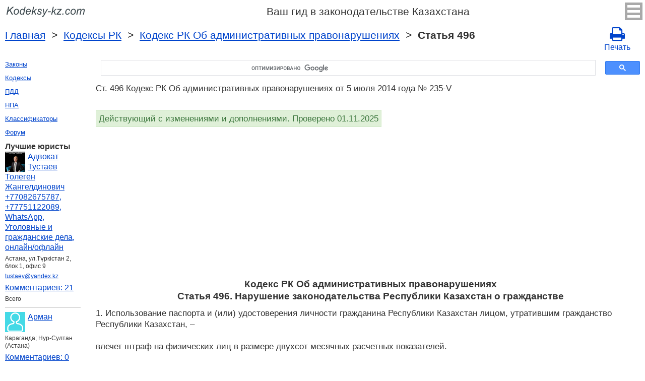

--- FILE ---
content_type: text/html; charset=UTF-8
request_url: https://kodeksy-kz.com/ka/ob_administrativnyh_pravonarusheniyah/496.htm
body_size: 7780
content:
<!DOCTYPE html>
<html xmlns="http://www.w3.org/1999/xhtml">
<head>
  <title>Ст. 496 Кодекс РК Об административных правонарушениях Нарушение законодательства Республики Казахстан о гражданстве от 5 июля 2014 года № 235-V Кодекс РК Об административных правонарушениях Статья 496 Комментарий - Законодательство Ресупблики Кахастан 2025 год</title>
<meta http-equiv="Content-Type" content="text/html; charset=UTF-8" />
<meta name="keywords" content="Ст. 496 Кодекс РК Об административных правонарушениях Кодекс РК Об административных правонарушениях Статья 496 от 5 июля 2014 года № 235-V" />
<meta name="description" content="Ст. 496 Кодекс РК Об административных правонарушениях Нарушение законодательства Республики Казахстан о гражданстве от 5 июля 2014 года № 235-V Кодекс РК Об административных правонарушениях Статья 496 1. Использование паспорта и (или) удостоверения личности гражданина Республики Казахстан лицом, утра" />

<meta name="viewport" content="width=device-width, initial-scale=1.0">

<link href="https://cdn.quilljs.com/1.3.6/quill.snow.css" rel="stylesheet" media="print" onload="this.media='all'">
<link rel="stylesheet" href="/css/style.css?v=1.4" type="text/css" />
<link rel="stylesheet" href="/css/ru.css" type="text/css" />
<link rel="stylesheet" href="/css/site_custom.css" type="text/css" />

<link rel="stylesheet" href="/css/font-awesome/css/font-awesome.min.css" type="text/css" />

<link rel="stylesheet" media="print" href="/css/print.css"  type="text/css">

<link rel="shortcut icon" href="/icon.ico" type="image/x-icon" />
<link rel="amphtml" href="https://kodeksy-kz.com/amp/ka/ob_administrativnyh_pravonarusheniyah/496.htm">

<link rel="dns-prefetch" href="https://www.googletagmanager.com/">
<link rel="dns-prefetch" href="https://www.gstatic.com/">
<link rel="dns-prefetch" href="https://cse.google.com/">
<link rel="dns-prefetch" href="https://connect.facebook.net/">
<link rel="dns-prefetch" href="https://pagead2.googlesyndication.com/">
<link rel="dns-prefetch" href="https://googleads.g.doubleclick.net/">
<link rel="dns-prefetch" href="https://www.google-analytics.com/">
<link rel="dns-prefetch" href="https://www.google.com/">
<link rel="dns-prefetch" href="https://partner.googleadservices.com/">
<link rel="dns-prefetch" href="https://adservice.google.com/">
<link rel="dns-prefetch" href="https://clients1.google.com/">
<link rel="dns-prefetch" href="https://stats.g.doubleclick.net/">
<link rel="dns-prefetch" href="https://fonts.gstatic.com/">
<link rel="dns-prefetch" href="https://www.facebook.com/">
<link rel="dns-prefetch" href="https://tpc.googlesyndication.com/">
<link rel="dns-prefetch" href="https://ajax.googleapis.com/">
<link rel="dns-prefetch" href="https://static.xx.fbcdn.net/">

<script type="text/javascript" src="https://code.jquery.com/jquery-3.2.1.min.js" async></script>
<script src="https://cdn.quilljs.com/1.3.6/quill.js" async></script>
<script src="https://www.google.com/recaptcha/api.js" async defer></script>
<script type="text/javascript" src="/js/lang/ru.js" async></script>
<script type="text/javascript" src="/js/config.js?v=1.1" async></script>
<script type="text/javascript" src="/js/common.js" async defer></script>
<script type="text/javascript" src="/js/polylog.js?v=1.2" async defer></script>

<meta property="fb:admins" content="100000942586356"/>
<meta property="fb:app_id" content="1190883154378749"/>	
<meta property="og:url" content="https://kodeksy-kz.com/ka/ob_administrativnyh_pravonarusheniyah/496.htm" />
<meta property="og:type" content="website" />
<meta property="og:title" content="Кодекс РК Об административных правонарушениях Статья 496. Нарушение законодательства Республики Казахстан о гражданстве" />
<meta property="og:description" content="1. Использование паспорта и (или) удостоверения личности гражданина Республики Казахстан лицом, утратившим гражданство Республики Казахстан, –&nbsp;   влечет штраф на физических лиц в размере двухсот месячных расчетных показателей.&nbsp;   2. Несообщение или сообщение в превышающий установленный зак" />
<meta property="og:image" content="https://kodeksy-kz.com/images/og_img.jpg" />
<meta property="og:locale" content="ru_RU" />


<!-- Google Tag Manager -->
<script>(function(w,d,s,l,i){w[l]=w[l]||[];w[l].push({'gtm.start':
new Date().getTime(),event:'gtm.js'});var f=d.getElementsByTagName(s)[0],
j=d.createElement(s),dl=l!='dataLayer'?'&l='+l:'';j.async=true;j.src=
'https://www.googletagmanager.com/gtm.js?id='+i+dl;f.parentNode.insertBefore(j,f);
})(window,document,'script','dataLayer','GTM-PH87KTP');</script>
<!-- End Google Tag Manager -->


<script async src="//pagead2.googlesyndication.com/pagead/js/adsbygoogle.js"></script>
<script>
  (adsbygoogle = window.adsbygoogle || []).push({
    google_ad_client: "ca-pub-2167603807251059",
    enable_page_level_ads: true
  });
</script>

</head>


<body itemscope="" itemtype="http://schema.org/WebPage">
<!-- Google Tag Manager (noscript) -->
<noscript><iframe src="https://www.googletagmanager.com/ns.html?id=GTM-PH87KTP" height="0" width="0" style="display:none;visibility:hidden"></iframe></noscript>
<!-- End Google Tag Manager (noscript) -->

<div class="wrapper">
			<input type="checkbox" id="hmt" class="hidden-menu-ticker"> 
<label class="btn-menu" for="hmt">
  <span class="first"></span>
  <span class="second"></span>
  <span class="third"></span>
</label>
 <ul class="hidden-menu">
    <li><a title="Русская версия" href="/ob_administrativnyh_pravonarusheniyah/496.htm">Казахский</a></li>
  <li><b>Руский</b></li>
    <li><hr /></li>
    <li><a href="/login.htm">Вход</a></li>
  <li><a href="/register.htm">Регистрация</a></li>
  </ul>

	<header class="header">
       <a class="logo" href="/ka/index.htm"></a>    
       <div id="guide_kz"><p>Ваш гид в законодательстве Казахстана</p></div>
	</header><!-- .header-->
      <div class="clr"></div>
<div id="br_pr"> 		
  <div class="breadcrumbs">
       <a class="nava" href="/ka/index.htm" title="">Главная</a>
        &nbsp;&gt;&nbsp;
     <a class="nava" href="/ka/kodeksy.htm" title="">Кодексы РК</a>
        &nbsp;&gt;&nbsp;
     <a class="nava" href="/ka/ob_administrativnyh_pravonarusheniyah.htm" title="Кодекс РК Об административных правонарушениях (Кодекс РК Об административных правонарушениях)">Кодекс РК Об административных правонарушениях</a>
        &nbsp;&gt;&nbsp;
   <strong>Статья 496</strong>
      </div>
  
                   <div id="go_back">
         <a class="nava" href="/ka/ob_administrativnyh_pravonarusheniyah.htm"><span><</span> Кодекс РК Об административных правонарушениях</a>           
         </div>		<a class="icon-print" href = "/print/ka/ob_administrativnyh_pravonarusheniyah/496.htm" target="_blank"><span class="fa fa-print fa-2x" aria-hidden="true"></span><br> Печать</a></div>         
<div class="middle"> 

		<div class="container">
			<main class="content">
    <div class="null_13">
</div><div id="ctrlcopy">
</div>       


<div id="goser">
<script>
  (function() {
    var cx = 'partner-pub-2167603807251059:6163791295';
    var gcse = document.createElement('script');
    gcse.type = 'text/javascript';
    gcse.async = true;
    gcse.src = 'https://cse.google.com/cse.js?cx=' + cx;
    var s = document.getElementsByTagName('script')[0];
    s.parentNode.insertBefore(gcse, s);
  })();
</script>
<gcse:searchbox-only></gcse:searchbox-only>
</div>

       <div class="addnav">
       <p>Ст. 496 Кодекс РК Об административных правонарушениях от 5 июля 2014 года № 235-V  </p> <br>

	 	 <div id="law_status">
     	   <div id="law_valid">Действующий с изменениями и дополнениями. Проверено 01.11.2025</div>
	      </div>
	   </div>
            <div id="squareAds">

<script async src="https://pagead2.googlesyndication.com/pagead/js/adsbygoogle.js"></script>
<!-- top -->
<ins class="adsbygoogle"
     style="display:block; min-height:280px"
     data-ad-client="ca-pub-2167603807251059"
     data-ad-slot="1415692673"
     data-ad-format="auto"
     data-full-width-responsive="true"></ins>
<script>
     (adsbygoogle = window.adsbygoogle || []).push({});
</script>

</div>
				<div id="statya">
 				 <h1>Кодекс РК Об административных правонарушениях<br />Статья 496. Нарушение законодательства Республики Казахстан о гражданстве</h1>
           1. Использование паспорта и (или) удостоверения личности гражданина Республики Казахстан лицом, утратившим гражданство Республики Казахстан, –&nbsp; <br> <br/> влечет штраф на физических лиц в размере двухсот месячных расчетных показателей.&nbsp; <br> <br/> 2. Несообщение или сообщение в превышающий установленный законодательством Республики Казахстан срок факта приобретения иностранного гражданства –&nbsp; <br> <br/> влечет штраф в размере ста месячных расчетных показателей либо административное выдворение за пределы Республики Казахстан.&nbsp; <br> <br/> 3. Деяния, предусмотренные частями первой и второй настоящей статьи, совершенные лицами, состоящими на государственной службе, а также лицами, осуществляющими функции представителя власти либо выполняющими организационно-распорядительные или административно-хозяйственные функции в государственных органах, а также в субъектах квазигосударственного сектора, –&nbsp; <br> <br/> влекут штраф в размере трехсот месячных расчетных показателей с административным выдворением за пределы Республики Казахстан.&nbsp; <br> <br/> Сноска. Статья 496 с изменениями, внесенными законами РК от 29.12.2014 № 272-V (вводится в действие 01.01.2015); от 22.12.2016 № 28-VІ (вводится в действие по истечении десяти календарных дней после дня его первого официального опубликования); от 10.01.2025 № 155-VIII (вводится в действие по истечении шестидесяти календарных дней после дня его первого официального опубликования).
        </div>   <!-- statya -->
                    <div class="ads">

<script async src="https://pagead2.googlesyndication.com/pagead/js/adsbygoogle.js"></script>
<!-- bottom -->
<ins class="adsbygoogle"
     style="display:block"
     data-ad-client="ca-pub-2167603807251059"
     data-ad-slot="1464295148"
     data-ad-format="auto"
     data-full-width-responsive="true"></ins>
<script>
     (adsbygoogle = window.adsbygoogle || []).push({});
</script>

</div>
        
    <div class="breadstat">
Статья
<a class="nava" href="/ka/ob_administrativnyh_pravonarusheniyah/1.htm">1</a><span> </span>...<a class="nava" href="/ka/ob_administrativnyh_pravonarusheniyah/494.htm">494</a><span> </span><a class="nava" href="/ka/ob_administrativnyh_pravonarusheniyah/495.htm">495</a><span> </span><b>496</b><span> </span><a class="nava" href="/ka/ob_administrativnyh_pravonarusheniyah/497.htm">497</a><span> </span><a class="nava" href="/ka/ob_administrativnyh_pravonarusheniyah/498.htm">498</a><span> </span>...<a class="nava" href="/ka/ob_administrativnyh_pravonarusheniyah/920.htm">920</a><span> </span><br /><br />
<form action="" method="post">
      Перейти к статье <input name="article_search" value=""/><br />
      <input type="submit" value="Перейти" />
<input type="hidden" name="id" value="2575" />
</form>      
          </div>
        
<div class="clr"></div>
<div id="BestLawyers">
<p><b>Лучшие юристы</b></p>
   <a class="best_user_link" href="/user/2054.htm">
      <img class="best_user_pic" src="/images/photos/min/2054.jpeg" />
      Адвокат Тустаев Толеген Жангелдинович +77082675787, +77751122089, WhatsApp, Уголовные и гражданские дела, онлайн/офлайн
   </a>
   <div class="best_user_info">Астана, ул.Түркістан 2, блок 1, офис 9</div>   <div class="best_user_info"><a href="/cdn-cgi/l/email-protection#a1d5d4d2d5c0c4d7e1d8c0cfc5c4d98fcadb"><span class="__cf_email__" data-cfemail="daaeafa9aebbbfac9aa3bbb4bebfa2f4b1a0">[email&#160;protected]</span></a></div>         <div class="best_user_comments_count"><a href="/user/2054.htm#plg_user_comment_header">Комментариев: 21</a></div>
   <div class="best_user_info">Всего</div>
   <hr />
   <a class="best_user_link" href="/user/21.htm">
      <img class="best_user_pic" src="/images/photos/min/guest.png" />
      Арман
   </a>
   <div class="best_user_info">Караганда; Нур-Султан (Астана)</div>            <div class="best_user_comments_count"><a href="/user/21.htm#plg_user_comment_header">Комментариев: 0</a></div>
   <div class="best_user_info">Всего</div>
   <hr />
   <a class="best_user_link" href="/user/2314.htm">
      <img class="best_user_pic" src="/images/photos/min/guest.png" />
      Александр
   </a>
               <div class="best_user_comments_count"><a href="/user/2314.htm#plg_user_comment_header">Комментариев: 0</a></div>
   <div class="best_user_info">Всего</div>
   <hr />
   <a class="best_user_link" href="/user/2360.htm">
      <img class="best_user_pic" src="/images/photos/min/2360.jpeg" />
      michaelbates
   </a>
   <div class="best_user_info">London</div>            <div class="best_user_comments_count"><a href="/user/2360.htm#plg_user_comment_header">Комментариев: 0</a></div>
   <div class="best_user_info">Всего</div>
   <hr />
   <a class="best_user_link" href="/user/1872.htm">
      <img class="best_user_pic" src="/images/photos/min/guest.png" />
      Erik
   </a>
               <div class="best_user_comments_count"><a href="/user/1872.htm#plg_user_comment_header">Комментариев: 0</a></div>
   <div class="best_user_info">Всего</div>
   <hr />
<p><a href="/jurists.htm">Все юристы</a><p></div>
<a id="plg_new_comment_anchor"></a>
<div class="plg_comment_adder hidden" id="plg_new_comment_container">
<b>Добавить комментарий</b><br>
<div class="plg_err_msg hidden" id="plg_add_comment_err">Комментарий должен быть не менее 10ти символов</div>
<div id="plg_new_comment" name="plg_new_comment"></div>
<button type="button" id="plg_add_comment" class="button ctrl_entr_evt" name="plg_add_comment">Добавить</button>
</div>
<div class="plg_comment_list">
<div id="no_js_cmt_title">Коментарии пользователей</div>
<div class="plg_comment">
    <div class="plg_user_img">
        <a href="/users.htm">
        <img src="/images/photos/min/guest.png"> 
              </a>
    </div>
    <div class="plg_user_comment" id="comment_3710">
    <div class="plg_user_info_cmt_row">
        <a class="plg_user_name" href="/users.htm">
            <b>Гость</b>
        </a>
        <div class="plg_comment_date">21.10.22&nbsp16:58:32</div>
    </div>
        <div class="plg_err_msg hidden" id="plg_add_comment_err">Комментарий должен быть не менее 10ти символов</div>
    <input type="checkbox" id="cmt_less_more_chb_3710" class="plg_less_more_chb">
    <div class="plg_comment_text" id="comment_text_3710"><p>Здравствуйте, подскажите пожалуйста как мне быть, я 2022. 10. 18. получила гражданство РК и что бы мне отказаться от республики Киргизии я должна заплатить 500 долларов, для того чтобы мне сдать киргизские паспорта, у меня нет таких денег, я оралманка,беженка, и по национальности казашка, тут какой без предел, кто такие цены поставил</p></div>
    <label class="plg_show_less_label" for="cmt_less_more_chb_3710">Скрыть</label>
    <label class="plg_show_more_label" for="cmt_less_more_chb_3710">Читать далее</label>
                    <div class="plg_rating" id="rating_6747">
        <a class="uprate unavailable ">
            <span class="fa fa-arrow-up"></span>
        </a>
        <span class="total_uprates">0</span>    &nbsp;
        <a class="downrate unavailable ">
            <span class="fa fa-arrow-down"></span>
        </a>
        <span class="total_downrates">0</span>
        <div class="full_rate"><div class="rate_part"  style="width: 100%"></div></div>
    </div>
    <div>
    <hr/>
    </div>
    </div>
</div></div>
<div class="plg_recent_comment_list">
<p><a href="/recent_comments.htm">Последние комментарии</a></p>
</div>
<div id="plg_popup_background" class="hidden"> 
<div id="plg_login" class="plg_popup_container hidden">
  <a class="plg_close_popup">X</a><br>
  <div class="popup_log_reg">Войти</div>
  <div id="plg_popup_login_cntr">
    <div id="incorrect_login" class="plg_err_msg hidden">Неправильный email или пароль</div>
    <div id="login_captcha_not_passed" class="plg_err_msg hidden">Капча не пройдена</div>
    <div class="info_str"> 
      <span class="info_lable">Email: </span>
      <input type="email" name="email" id="login_nick" class="required">
    </div>
    <div class="info_str"> 
      <span class="info_lable">Пароль:</span>
      <input type="password" name="password" id="password" class="required">
    </div>
    <div class="forgot_new">Забыли пароль?<br>
      <a id="popup_generate_new_password_link">Получить новый пароль</a>
    </div>
    
    <button class="button" type="button" id="plg_login_btn" name="plg_login_btn">Вход</button><br>
    <div class="fb_login_button">        
      <a id="popup_fb_login_link" href="">Войти через Facebook</a>
    </div> 
  </div>
  <div class="popup_log_reg">или зарегистрироваться</div>
  <div id="plg_popup_register_cntr">
    <div id="incorrect_email" class="plg_err_msg hidden">Неправильный email</div>
    <div id="email_registered" class="plg_err_msg hidden">Email уже зарегистрирован</div>
    <div id="empty_nick" class="plg_err_msg hidden">Имя пустое</div>
    <div id="reg_captcha_not_passed" class="plg_err_msg hidden">Капча не пройдена</div>
    <div class="info_str">
      <span class="info_lable">Имя:</span>
      <input type="text" name="register_nick" id="register_nick" class="required">
    </div>
    <div class="info_str">
      <span class="info_lable">Email:</span>
      <input type="email" name="email" id="register_email" class="required">
    </div>
    <button class="button" type="button" id="plg_register_btn" name="plg_register_btn">Регистрация</button>
  </div>
  <div id="plg_register_check_email" class="hidden">На ваш Email отправлено письмо</div>
  
  <div id="plg_post_as_guest" class="hidden">
    <div class="popup_log_reg">или опубликовать как гость</div>
    <button class="button" type="button" id="plg_post_as_guest_btn" name="plg_post_as_guest_btn">Опубликовать</button>
  </div>
</div> 

<div id="plg_generate_new_password" class="plg_popup_container hidden">
  <a class="plg_close_popup">X</a><br>
  <div id="email_not_found" class="plg_err_msg hidden">Email не найден</div>
  <div id="incorrect_email_new_pwd" class="plg_err_msg hidden">Неправильный email</div>
  <div id="already_sent" class="plg_err_msg hidden">Email с инструкцией уже отправлен, вы можете еще раз отправить запрос через день. Если письмо не дошло, проверьте папку спам</div>
  <div id="captcha_not_passed" class="plg_err_msg hidden">Капча не пройдена</div>
  <div class="info_str" id="plg_popup_new_password_cntr">
    <span class="info_lable">Email:</span>
    <input type="email" name="email" id="pwd_email" class="required">
  </div>
  <button class="button" type="button" id="plg_new_pwd_btn" name="new_pwd_btn">Сбросить пароль</button>
</div><div id="plg_popup_info" class="plg_popup_container hidden">
  <a class="plg_close_popup">X</a><br>
  <div id="plg_activation_sent_msg" class="info_str hidden">Письмо с активацией отправлено</div>
  <div id="plg_new_pwd_sent_msg" class="info_str hidden">Письмо с инструкцией по получению нового пароля отправлено</div>
  <div id="plg_user_blocked" class="info_str hidden">Ви заблоковані</div>
</div>
<div id="plg_popup_error" class="plg_popup_container hidden">
  <a class="plg_close_popup">X</a><br>
  </div>
</div>
 <!-- Социалки -->
   <div id="readmatch">
    <div id="rekagain">
  </div> <!-- rekagain -->
</div>     <!-- readmach -->
<br /><br />
<div class="addnav">
<!-- <a class="nava" href="/forum">Задать вопрос на юридическом форуме</a> -->
</div>
<br /><br />

<div class="addnav">
<div class="clr"></div>
<div class="fb-like" data-href="https://kodeksy-kz.com/ka/ob_administrativnyh_pravonarusheniyah/496.htm" data-layout="button_count" data-action="like" data-size="small" data-show-faces="false" data-share="false"></div>
</div>
<br />

<div id="titled-ads">
<center>
     Вы юрист? Нужны новые клиенты?<br/>
     Разместите информацию о себе<br/>
</center>
<div class="advantages">
     <p>- Это бесплатно</p>
     <p>- Информация о 5 лучших юристах на всех страницах сайта</p>
     <p>- Эту рекламу видят более 10&nbsp;000 посетителей в день</p>
     <p>- Для поднятия рейтинга надо отвечать на вопросы пользователей</p>
</div>
<center>
     <a href="/register.htm">Зарегистрироваться</a>
</center>
</div>

			</main><!-- .content -->

		</div><!-- .container-->

		<aside class="left-sidebar">
   <div class="popular_law">  <!-- менюха -->
        <a href="/ka/zakony.htm">Законы</a><br />
     <a href="/ka/kodeksy.htm">Кодексы</a><br />
     <a href="/pdd.htm">ПДД</a><br />
     <a href="/norm_akt.htm">НПА</a><br />
     <a href="/klassifikatory.htm">Классификаторы</a><br />
     <a href="/forum/index.php">Форум</a><br />
        </div>
     
	      <div id="LeftAds">
<p><b>Лучшие юристы</b></p>
   <a class="best_user_link" href="/user/2054.htm">
      <img class="best_user_pic" src="/images/photos/min/2054.jpeg" />
      Адвокат Тустаев Толеген Жангелдинович +77082675787, +77751122089, WhatsApp, Уголовные и гражданские дела, онлайн/офлайн
   </a>
   <div class="best_user_info">Астана, ул.Түркістан 2, блок 1, офис 9</div>   <div class="best_user_info"><a href="/cdn-cgi/l/email-protection#1d69686e697c786b5d647c73797865337667"><span class="__cf_email__" data-cfemail="d5a1a0a6a1b4b0a395acb4bbb1b0adfbbeaf">[email&#160;protected]</span></a></div>         <div class="best_user_comments_count"><a href="/user/2054.htm#plg_user_comment_header">Комментариев: 21</a></div>
   <div class="best_user_info">Всего</div>
   <hr />
   <a class="best_user_link" href="/user/21.htm">
      <img class="best_user_pic" src="/images/photos/min/guest.png" />
      Арман
   </a>
   <div class="best_user_info">Караганда; Нур-Султан (Астана)</div>            <div class="best_user_comments_count"><a href="/user/21.htm#plg_user_comment_header">Комментариев: 0</a></div>
   <div class="best_user_info">Всего</div>
   <hr />
   <a class="best_user_link" href="/user/2314.htm">
      <img class="best_user_pic" src="/images/photos/min/guest.png" />
      Александр
   </a>
               <div class="best_user_comments_count"><a href="/user/2314.htm#plg_user_comment_header">Комментариев: 0</a></div>
   <div class="best_user_info">Всего</div>
   <hr />
   <a class="best_user_link" href="/user/2360.htm">
      <img class="best_user_pic" src="/images/photos/min/2360.jpeg" />
      michaelbates
   </a>
   <div class="best_user_info">London</div>            <div class="best_user_comments_count"><a href="/user/2360.htm#plg_user_comment_header">Комментариев: 0</a></div>
   <div class="best_user_info">Всего</div>
   <hr />
   <a class="best_user_link" href="/user/1872.htm">
      <img class="best_user_pic" src="/images/photos/min/guest.png" />
      Erik
   </a>
               <div class="best_user_comments_count"><a href="/user/1872.htm#plg_user_comment_header">Комментариев: 0</a></div>
   <div class="best_user_info">Всего</div>
   <hr />
<p><a href="/jurists.htm">Все юристы</a><p>      </div>
<!-- Популярные нормативные акты -->
   <div class="popular_law">
       <p>Основные Кодексы РК</p>
       <a href="/ka/trudovoj_kodeks.htm" title="Трудовой кодекс РК">Трудовой кодекс РК</a>
       <a href="/ka/nalogovyj_kodeks.htm" title="Налоговый Кодекс РК">Налоговый Кодекс РК</a>
       <a href="/ka/ob_administrativnyh_pravonarusheniyah.htm" title="Кодекс РК Об административных правонарушениях">Кодекс РК Об административных правонарушениях</a>
       <a href="/ka/ugolovnyj_kodeks.htm" title="Уголовный Кодекс РК">Уголовный Кодекс РК</a>
       <a href="/ka/grazhdanskij_kodeks.htm" title="Гражданский Кодекс РК">Гражданский Кодекс РК</a>
       <a href="/ka/o_zdorove_naroda_i_sisteme_zdravoohraneniya.htm" title="Кодекс РК О здоровье народа и системе здравоохранения">Кодекс РК О здоровье народа и системе здравоохранения</a>
       <a href="/ka/grazhdanskij_protsessualnyj_kodeks.htm" title="Гражданский процессуальный кодекс РК">Гражданский процессуальный кодекс РК</a>
       <a href="/ka/grazhdanskij_kodeks_osobennaya_chast.htm" title="Гражданский кодекс РК (Особенная часть)">Гражданский кодекс РК (Особенная часть)</a>
       <a href="/ka/ugolovno-protsessualnyj_kodeks.htm" title="Уголовно-процессуальный кодекс РК">Уголовно-процессуальный кодекс РК</a>
       <a href="/ka/o_brake_i_seme.htm" title="Кодекс РК О браке (супружестве) и семье">Кодекс РК О браке (супружестве) и семье</a>
   </div>
   <div class="popular_law">
       <p>Основные Законы РК</p>
       <a href="/ka/ob_obrazovanii.htm" title="Об образовании">Об образовании</a>
       <a href="/ka/o_zhiliwnyh_otnosheniyah.htm" title="О жилищных отношениях">О жилищных отношениях</a>
       <a href="/ka/o_grazhdanskoj_zawite.htm" title="О гражданской защите">О гражданской защите</a>
       <a href="/ka/ob_ispolnitelnom_proizvodstve.htm" title="Об исполнительном производстве">Об исполнительном производстве</a>
       <a href="/ka/o_gosudarstvennyh_zakupkah.htm" title="О государственных закупках">О государственных закупках</a>
       <a href="/ka/o_voinskoj_sluzhbe_i_statuse_voennosluzhawih.htm" title="О воинской службе и статусе военнослужащих">О воинской службе и статусе военнослужащих</a>
       <a href="/ka/ob_arhitekturnoj_deyatelnosti.htm" title="Об архитектурной деятельности в Республике Казахстан">Об архитектурной деятельности в Республике Казахстан</a>
       <a href="/ka/o_yazykah_v_respublike_kazahstan.htm" title="О языках в Республике Казахстан">О языках в Республике Казахстан</a>
       <a href="/ka/o_too_i_tdo.htm" title="О товариществах с ограниченной и дополнительной ответственностью">О товариществах с ограниченной и дополнительной ответственностью</a>
       <a href="/ka/o_buhgalterskom_uchete.htm" title="О бухгалтерском учете и финансовой отчетности">О бухгалтерском учете и финансовой отчетности</a>
   </div>
   <!-- Конец Популярные нормативные акты -->
   		</aside><!-- .left-sidebar -->
      
 	</div>  <!-- .middle-->

	<footer class="footer">
      <div class="g-recaptcha" data-sitekey="6LfJiqAUAAAAACHsxN220cJnXNpilU7N_41UkpRh" data-size="invisible" data-badge="inline" data-callback="onCaptchaPassed"></div>
      <div><a href="/privacy_policy.htm">Политика конфиденциальности</a></div>
		Kodeksy-kz.com 2013-2025 год Казахстан
	</footer><!-- .footer -->

</div><!-- .wrapper -->

<script data-cfasync="false" src="/cdn-cgi/scripts/5c5dd728/cloudflare-static/email-decode.min.js"></script><script>
window.onload = downloadAutointerlinkScript;

function downloadAutointerlinkScript() {
    var element = document.createElement("script");
    element.src = "/js/autointerlink.js";
    document.body.appendChild(element);
}
</script>

<div id="fb-root"></div>
<script>(function(d, s, id) {
  var js, fjs = d.getElementsByTagName(s)[0];
  if (d.getElementById(id)) return;
  js = d.createElement(s); js.id = id;
  js.src = 'https://connect.facebook.net/ru_RU/sdk.js#xfbml=1&version=v2.12&appId=1190883154378749';
  fjs.parentNode.insertBefore(js, fjs);
}(document, 'script', 'facebook-jssdk'));</script>

<script defer src="https://static.cloudflareinsights.com/beacon.min.js/vcd15cbe7772f49c399c6a5babf22c1241717689176015" integrity="sha512-ZpsOmlRQV6y907TI0dKBHq9Md29nnaEIPlkf84rnaERnq6zvWvPUqr2ft8M1aS28oN72PdrCzSjY4U6VaAw1EQ==" data-cf-beacon='{"version":"2024.11.0","token":"fd879e83a6cd4dc0a71ae0fd88672fd7","r":1,"server_timing":{"name":{"cfCacheStatus":true,"cfEdge":true,"cfExtPri":true,"cfL4":true,"cfOrigin":true,"cfSpeedBrain":true},"location_startswith":null}}' crossorigin="anonymous"></script>
</body>
</html>

--- FILE ---
content_type: text/html; charset=utf-8
request_url: https://www.google.com/recaptcha/api2/anchor?ar=1&k=6LfJiqAUAAAAACHsxN220cJnXNpilU7N_41UkpRh&co=aHR0cHM6Ly9rb2Rla3N5LWt6LmNvbTo0NDM.&hl=en&v=PoyoqOPhxBO7pBk68S4YbpHZ&size=invisible&badge=inline&anchor-ms=20000&execute-ms=30000&cb=heoz564dbqju
body_size: 49320
content:
<!DOCTYPE HTML><html dir="ltr" lang="en"><head><meta http-equiv="Content-Type" content="text/html; charset=UTF-8">
<meta http-equiv="X-UA-Compatible" content="IE=edge">
<title>reCAPTCHA</title>
<style type="text/css">
/* cyrillic-ext */
@font-face {
  font-family: 'Roboto';
  font-style: normal;
  font-weight: 400;
  font-stretch: 100%;
  src: url(//fonts.gstatic.com/s/roboto/v48/KFO7CnqEu92Fr1ME7kSn66aGLdTylUAMa3GUBHMdazTgWw.woff2) format('woff2');
  unicode-range: U+0460-052F, U+1C80-1C8A, U+20B4, U+2DE0-2DFF, U+A640-A69F, U+FE2E-FE2F;
}
/* cyrillic */
@font-face {
  font-family: 'Roboto';
  font-style: normal;
  font-weight: 400;
  font-stretch: 100%;
  src: url(//fonts.gstatic.com/s/roboto/v48/KFO7CnqEu92Fr1ME7kSn66aGLdTylUAMa3iUBHMdazTgWw.woff2) format('woff2');
  unicode-range: U+0301, U+0400-045F, U+0490-0491, U+04B0-04B1, U+2116;
}
/* greek-ext */
@font-face {
  font-family: 'Roboto';
  font-style: normal;
  font-weight: 400;
  font-stretch: 100%;
  src: url(//fonts.gstatic.com/s/roboto/v48/KFO7CnqEu92Fr1ME7kSn66aGLdTylUAMa3CUBHMdazTgWw.woff2) format('woff2');
  unicode-range: U+1F00-1FFF;
}
/* greek */
@font-face {
  font-family: 'Roboto';
  font-style: normal;
  font-weight: 400;
  font-stretch: 100%;
  src: url(//fonts.gstatic.com/s/roboto/v48/KFO7CnqEu92Fr1ME7kSn66aGLdTylUAMa3-UBHMdazTgWw.woff2) format('woff2');
  unicode-range: U+0370-0377, U+037A-037F, U+0384-038A, U+038C, U+038E-03A1, U+03A3-03FF;
}
/* math */
@font-face {
  font-family: 'Roboto';
  font-style: normal;
  font-weight: 400;
  font-stretch: 100%;
  src: url(//fonts.gstatic.com/s/roboto/v48/KFO7CnqEu92Fr1ME7kSn66aGLdTylUAMawCUBHMdazTgWw.woff2) format('woff2');
  unicode-range: U+0302-0303, U+0305, U+0307-0308, U+0310, U+0312, U+0315, U+031A, U+0326-0327, U+032C, U+032F-0330, U+0332-0333, U+0338, U+033A, U+0346, U+034D, U+0391-03A1, U+03A3-03A9, U+03B1-03C9, U+03D1, U+03D5-03D6, U+03F0-03F1, U+03F4-03F5, U+2016-2017, U+2034-2038, U+203C, U+2040, U+2043, U+2047, U+2050, U+2057, U+205F, U+2070-2071, U+2074-208E, U+2090-209C, U+20D0-20DC, U+20E1, U+20E5-20EF, U+2100-2112, U+2114-2115, U+2117-2121, U+2123-214F, U+2190, U+2192, U+2194-21AE, U+21B0-21E5, U+21F1-21F2, U+21F4-2211, U+2213-2214, U+2216-22FF, U+2308-230B, U+2310, U+2319, U+231C-2321, U+2336-237A, U+237C, U+2395, U+239B-23B7, U+23D0, U+23DC-23E1, U+2474-2475, U+25AF, U+25B3, U+25B7, U+25BD, U+25C1, U+25CA, U+25CC, U+25FB, U+266D-266F, U+27C0-27FF, U+2900-2AFF, U+2B0E-2B11, U+2B30-2B4C, U+2BFE, U+3030, U+FF5B, U+FF5D, U+1D400-1D7FF, U+1EE00-1EEFF;
}
/* symbols */
@font-face {
  font-family: 'Roboto';
  font-style: normal;
  font-weight: 400;
  font-stretch: 100%;
  src: url(//fonts.gstatic.com/s/roboto/v48/KFO7CnqEu92Fr1ME7kSn66aGLdTylUAMaxKUBHMdazTgWw.woff2) format('woff2');
  unicode-range: U+0001-000C, U+000E-001F, U+007F-009F, U+20DD-20E0, U+20E2-20E4, U+2150-218F, U+2190, U+2192, U+2194-2199, U+21AF, U+21E6-21F0, U+21F3, U+2218-2219, U+2299, U+22C4-22C6, U+2300-243F, U+2440-244A, U+2460-24FF, U+25A0-27BF, U+2800-28FF, U+2921-2922, U+2981, U+29BF, U+29EB, U+2B00-2BFF, U+4DC0-4DFF, U+FFF9-FFFB, U+10140-1018E, U+10190-1019C, U+101A0, U+101D0-101FD, U+102E0-102FB, U+10E60-10E7E, U+1D2C0-1D2D3, U+1D2E0-1D37F, U+1F000-1F0FF, U+1F100-1F1AD, U+1F1E6-1F1FF, U+1F30D-1F30F, U+1F315, U+1F31C, U+1F31E, U+1F320-1F32C, U+1F336, U+1F378, U+1F37D, U+1F382, U+1F393-1F39F, U+1F3A7-1F3A8, U+1F3AC-1F3AF, U+1F3C2, U+1F3C4-1F3C6, U+1F3CA-1F3CE, U+1F3D4-1F3E0, U+1F3ED, U+1F3F1-1F3F3, U+1F3F5-1F3F7, U+1F408, U+1F415, U+1F41F, U+1F426, U+1F43F, U+1F441-1F442, U+1F444, U+1F446-1F449, U+1F44C-1F44E, U+1F453, U+1F46A, U+1F47D, U+1F4A3, U+1F4B0, U+1F4B3, U+1F4B9, U+1F4BB, U+1F4BF, U+1F4C8-1F4CB, U+1F4D6, U+1F4DA, U+1F4DF, U+1F4E3-1F4E6, U+1F4EA-1F4ED, U+1F4F7, U+1F4F9-1F4FB, U+1F4FD-1F4FE, U+1F503, U+1F507-1F50B, U+1F50D, U+1F512-1F513, U+1F53E-1F54A, U+1F54F-1F5FA, U+1F610, U+1F650-1F67F, U+1F687, U+1F68D, U+1F691, U+1F694, U+1F698, U+1F6AD, U+1F6B2, U+1F6B9-1F6BA, U+1F6BC, U+1F6C6-1F6CF, U+1F6D3-1F6D7, U+1F6E0-1F6EA, U+1F6F0-1F6F3, U+1F6F7-1F6FC, U+1F700-1F7FF, U+1F800-1F80B, U+1F810-1F847, U+1F850-1F859, U+1F860-1F887, U+1F890-1F8AD, U+1F8B0-1F8BB, U+1F8C0-1F8C1, U+1F900-1F90B, U+1F93B, U+1F946, U+1F984, U+1F996, U+1F9E9, U+1FA00-1FA6F, U+1FA70-1FA7C, U+1FA80-1FA89, U+1FA8F-1FAC6, U+1FACE-1FADC, U+1FADF-1FAE9, U+1FAF0-1FAF8, U+1FB00-1FBFF;
}
/* vietnamese */
@font-face {
  font-family: 'Roboto';
  font-style: normal;
  font-weight: 400;
  font-stretch: 100%;
  src: url(//fonts.gstatic.com/s/roboto/v48/KFO7CnqEu92Fr1ME7kSn66aGLdTylUAMa3OUBHMdazTgWw.woff2) format('woff2');
  unicode-range: U+0102-0103, U+0110-0111, U+0128-0129, U+0168-0169, U+01A0-01A1, U+01AF-01B0, U+0300-0301, U+0303-0304, U+0308-0309, U+0323, U+0329, U+1EA0-1EF9, U+20AB;
}
/* latin-ext */
@font-face {
  font-family: 'Roboto';
  font-style: normal;
  font-weight: 400;
  font-stretch: 100%;
  src: url(//fonts.gstatic.com/s/roboto/v48/KFO7CnqEu92Fr1ME7kSn66aGLdTylUAMa3KUBHMdazTgWw.woff2) format('woff2');
  unicode-range: U+0100-02BA, U+02BD-02C5, U+02C7-02CC, U+02CE-02D7, U+02DD-02FF, U+0304, U+0308, U+0329, U+1D00-1DBF, U+1E00-1E9F, U+1EF2-1EFF, U+2020, U+20A0-20AB, U+20AD-20C0, U+2113, U+2C60-2C7F, U+A720-A7FF;
}
/* latin */
@font-face {
  font-family: 'Roboto';
  font-style: normal;
  font-weight: 400;
  font-stretch: 100%;
  src: url(//fonts.gstatic.com/s/roboto/v48/KFO7CnqEu92Fr1ME7kSn66aGLdTylUAMa3yUBHMdazQ.woff2) format('woff2');
  unicode-range: U+0000-00FF, U+0131, U+0152-0153, U+02BB-02BC, U+02C6, U+02DA, U+02DC, U+0304, U+0308, U+0329, U+2000-206F, U+20AC, U+2122, U+2191, U+2193, U+2212, U+2215, U+FEFF, U+FFFD;
}
/* cyrillic-ext */
@font-face {
  font-family: 'Roboto';
  font-style: normal;
  font-weight: 500;
  font-stretch: 100%;
  src: url(//fonts.gstatic.com/s/roboto/v48/KFO7CnqEu92Fr1ME7kSn66aGLdTylUAMa3GUBHMdazTgWw.woff2) format('woff2');
  unicode-range: U+0460-052F, U+1C80-1C8A, U+20B4, U+2DE0-2DFF, U+A640-A69F, U+FE2E-FE2F;
}
/* cyrillic */
@font-face {
  font-family: 'Roboto';
  font-style: normal;
  font-weight: 500;
  font-stretch: 100%;
  src: url(//fonts.gstatic.com/s/roboto/v48/KFO7CnqEu92Fr1ME7kSn66aGLdTylUAMa3iUBHMdazTgWw.woff2) format('woff2');
  unicode-range: U+0301, U+0400-045F, U+0490-0491, U+04B0-04B1, U+2116;
}
/* greek-ext */
@font-face {
  font-family: 'Roboto';
  font-style: normal;
  font-weight: 500;
  font-stretch: 100%;
  src: url(//fonts.gstatic.com/s/roboto/v48/KFO7CnqEu92Fr1ME7kSn66aGLdTylUAMa3CUBHMdazTgWw.woff2) format('woff2');
  unicode-range: U+1F00-1FFF;
}
/* greek */
@font-face {
  font-family: 'Roboto';
  font-style: normal;
  font-weight: 500;
  font-stretch: 100%;
  src: url(//fonts.gstatic.com/s/roboto/v48/KFO7CnqEu92Fr1ME7kSn66aGLdTylUAMa3-UBHMdazTgWw.woff2) format('woff2');
  unicode-range: U+0370-0377, U+037A-037F, U+0384-038A, U+038C, U+038E-03A1, U+03A3-03FF;
}
/* math */
@font-face {
  font-family: 'Roboto';
  font-style: normal;
  font-weight: 500;
  font-stretch: 100%;
  src: url(//fonts.gstatic.com/s/roboto/v48/KFO7CnqEu92Fr1ME7kSn66aGLdTylUAMawCUBHMdazTgWw.woff2) format('woff2');
  unicode-range: U+0302-0303, U+0305, U+0307-0308, U+0310, U+0312, U+0315, U+031A, U+0326-0327, U+032C, U+032F-0330, U+0332-0333, U+0338, U+033A, U+0346, U+034D, U+0391-03A1, U+03A3-03A9, U+03B1-03C9, U+03D1, U+03D5-03D6, U+03F0-03F1, U+03F4-03F5, U+2016-2017, U+2034-2038, U+203C, U+2040, U+2043, U+2047, U+2050, U+2057, U+205F, U+2070-2071, U+2074-208E, U+2090-209C, U+20D0-20DC, U+20E1, U+20E5-20EF, U+2100-2112, U+2114-2115, U+2117-2121, U+2123-214F, U+2190, U+2192, U+2194-21AE, U+21B0-21E5, U+21F1-21F2, U+21F4-2211, U+2213-2214, U+2216-22FF, U+2308-230B, U+2310, U+2319, U+231C-2321, U+2336-237A, U+237C, U+2395, U+239B-23B7, U+23D0, U+23DC-23E1, U+2474-2475, U+25AF, U+25B3, U+25B7, U+25BD, U+25C1, U+25CA, U+25CC, U+25FB, U+266D-266F, U+27C0-27FF, U+2900-2AFF, U+2B0E-2B11, U+2B30-2B4C, U+2BFE, U+3030, U+FF5B, U+FF5D, U+1D400-1D7FF, U+1EE00-1EEFF;
}
/* symbols */
@font-face {
  font-family: 'Roboto';
  font-style: normal;
  font-weight: 500;
  font-stretch: 100%;
  src: url(//fonts.gstatic.com/s/roboto/v48/KFO7CnqEu92Fr1ME7kSn66aGLdTylUAMaxKUBHMdazTgWw.woff2) format('woff2');
  unicode-range: U+0001-000C, U+000E-001F, U+007F-009F, U+20DD-20E0, U+20E2-20E4, U+2150-218F, U+2190, U+2192, U+2194-2199, U+21AF, U+21E6-21F0, U+21F3, U+2218-2219, U+2299, U+22C4-22C6, U+2300-243F, U+2440-244A, U+2460-24FF, U+25A0-27BF, U+2800-28FF, U+2921-2922, U+2981, U+29BF, U+29EB, U+2B00-2BFF, U+4DC0-4DFF, U+FFF9-FFFB, U+10140-1018E, U+10190-1019C, U+101A0, U+101D0-101FD, U+102E0-102FB, U+10E60-10E7E, U+1D2C0-1D2D3, U+1D2E0-1D37F, U+1F000-1F0FF, U+1F100-1F1AD, U+1F1E6-1F1FF, U+1F30D-1F30F, U+1F315, U+1F31C, U+1F31E, U+1F320-1F32C, U+1F336, U+1F378, U+1F37D, U+1F382, U+1F393-1F39F, U+1F3A7-1F3A8, U+1F3AC-1F3AF, U+1F3C2, U+1F3C4-1F3C6, U+1F3CA-1F3CE, U+1F3D4-1F3E0, U+1F3ED, U+1F3F1-1F3F3, U+1F3F5-1F3F7, U+1F408, U+1F415, U+1F41F, U+1F426, U+1F43F, U+1F441-1F442, U+1F444, U+1F446-1F449, U+1F44C-1F44E, U+1F453, U+1F46A, U+1F47D, U+1F4A3, U+1F4B0, U+1F4B3, U+1F4B9, U+1F4BB, U+1F4BF, U+1F4C8-1F4CB, U+1F4D6, U+1F4DA, U+1F4DF, U+1F4E3-1F4E6, U+1F4EA-1F4ED, U+1F4F7, U+1F4F9-1F4FB, U+1F4FD-1F4FE, U+1F503, U+1F507-1F50B, U+1F50D, U+1F512-1F513, U+1F53E-1F54A, U+1F54F-1F5FA, U+1F610, U+1F650-1F67F, U+1F687, U+1F68D, U+1F691, U+1F694, U+1F698, U+1F6AD, U+1F6B2, U+1F6B9-1F6BA, U+1F6BC, U+1F6C6-1F6CF, U+1F6D3-1F6D7, U+1F6E0-1F6EA, U+1F6F0-1F6F3, U+1F6F7-1F6FC, U+1F700-1F7FF, U+1F800-1F80B, U+1F810-1F847, U+1F850-1F859, U+1F860-1F887, U+1F890-1F8AD, U+1F8B0-1F8BB, U+1F8C0-1F8C1, U+1F900-1F90B, U+1F93B, U+1F946, U+1F984, U+1F996, U+1F9E9, U+1FA00-1FA6F, U+1FA70-1FA7C, U+1FA80-1FA89, U+1FA8F-1FAC6, U+1FACE-1FADC, U+1FADF-1FAE9, U+1FAF0-1FAF8, U+1FB00-1FBFF;
}
/* vietnamese */
@font-face {
  font-family: 'Roboto';
  font-style: normal;
  font-weight: 500;
  font-stretch: 100%;
  src: url(//fonts.gstatic.com/s/roboto/v48/KFO7CnqEu92Fr1ME7kSn66aGLdTylUAMa3OUBHMdazTgWw.woff2) format('woff2');
  unicode-range: U+0102-0103, U+0110-0111, U+0128-0129, U+0168-0169, U+01A0-01A1, U+01AF-01B0, U+0300-0301, U+0303-0304, U+0308-0309, U+0323, U+0329, U+1EA0-1EF9, U+20AB;
}
/* latin-ext */
@font-face {
  font-family: 'Roboto';
  font-style: normal;
  font-weight: 500;
  font-stretch: 100%;
  src: url(//fonts.gstatic.com/s/roboto/v48/KFO7CnqEu92Fr1ME7kSn66aGLdTylUAMa3KUBHMdazTgWw.woff2) format('woff2');
  unicode-range: U+0100-02BA, U+02BD-02C5, U+02C7-02CC, U+02CE-02D7, U+02DD-02FF, U+0304, U+0308, U+0329, U+1D00-1DBF, U+1E00-1E9F, U+1EF2-1EFF, U+2020, U+20A0-20AB, U+20AD-20C0, U+2113, U+2C60-2C7F, U+A720-A7FF;
}
/* latin */
@font-face {
  font-family: 'Roboto';
  font-style: normal;
  font-weight: 500;
  font-stretch: 100%;
  src: url(//fonts.gstatic.com/s/roboto/v48/KFO7CnqEu92Fr1ME7kSn66aGLdTylUAMa3yUBHMdazQ.woff2) format('woff2');
  unicode-range: U+0000-00FF, U+0131, U+0152-0153, U+02BB-02BC, U+02C6, U+02DA, U+02DC, U+0304, U+0308, U+0329, U+2000-206F, U+20AC, U+2122, U+2191, U+2193, U+2212, U+2215, U+FEFF, U+FFFD;
}
/* cyrillic-ext */
@font-face {
  font-family: 'Roboto';
  font-style: normal;
  font-weight: 900;
  font-stretch: 100%;
  src: url(//fonts.gstatic.com/s/roboto/v48/KFO7CnqEu92Fr1ME7kSn66aGLdTylUAMa3GUBHMdazTgWw.woff2) format('woff2');
  unicode-range: U+0460-052F, U+1C80-1C8A, U+20B4, U+2DE0-2DFF, U+A640-A69F, U+FE2E-FE2F;
}
/* cyrillic */
@font-face {
  font-family: 'Roboto';
  font-style: normal;
  font-weight: 900;
  font-stretch: 100%;
  src: url(//fonts.gstatic.com/s/roboto/v48/KFO7CnqEu92Fr1ME7kSn66aGLdTylUAMa3iUBHMdazTgWw.woff2) format('woff2');
  unicode-range: U+0301, U+0400-045F, U+0490-0491, U+04B0-04B1, U+2116;
}
/* greek-ext */
@font-face {
  font-family: 'Roboto';
  font-style: normal;
  font-weight: 900;
  font-stretch: 100%;
  src: url(//fonts.gstatic.com/s/roboto/v48/KFO7CnqEu92Fr1ME7kSn66aGLdTylUAMa3CUBHMdazTgWw.woff2) format('woff2');
  unicode-range: U+1F00-1FFF;
}
/* greek */
@font-face {
  font-family: 'Roboto';
  font-style: normal;
  font-weight: 900;
  font-stretch: 100%;
  src: url(//fonts.gstatic.com/s/roboto/v48/KFO7CnqEu92Fr1ME7kSn66aGLdTylUAMa3-UBHMdazTgWw.woff2) format('woff2');
  unicode-range: U+0370-0377, U+037A-037F, U+0384-038A, U+038C, U+038E-03A1, U+03A3-03FF;
}
/* math */
@font-face {
  font-family: 'Roboto';
  font-style: normal;
  font-weight: 900;
  font-stretch: 100%;
  src: url(//fonts.gstatic.com/s/roboto/v48/KFO7CnqEu92Fr1ME7kSn66aGLdTylUAMawCUBHMdazTgWw.woff2) format('woff2');
  unicode-range: U+0302-0303, U+0305, U+0307-0308, U+0310, U+0312, U+0315, U+031A, U+0326-0327, U+032C, U+032F-0330, U+0332-0333, U+0338, U+033A, U+0346, U+034D, U+0391-03A1, U+03A3-03A9, U+03B1-03C9, U+03D1, U+03D5-03D6, U+03F0-03F1, U+03F4-03F5, U+2016-2017, U+2034-2038, U+203C, U+2040, U+2043, U+2047, U+2050, U+2057, U+205F, U+2070-2071, U+2074-208E, U+2090-209C, U+20D0-20DC, U+20E1, U+20E5-20EF, U+2100-2112, U+2114-2115, U+2117-2121, U+2123-214F, U+2190, U+2192, U+2194-21AE, U+21B0-21E5, U+21F1-21F2, U+21F4-2211, U+2213-2214, U+2216-22FF, U+2308-230B, U+2310, U+2319, U+231C-2321, U+2336-237A, U+237C, U+2395, U+239B-23B7, U+23D0, U+23DC-23E1, U+2474-2475, U+25AF, U+25B3, U+25B7, U+25BD, U+25C1, U+25CA, U+25CC, U+25FB, U+266D-266F, U+27C0-27FF, U+2900-2AFF, U+2B0E-2B11, U+2B30-2B4C, U+2BFE, U+3030, U+FF5B, U+FF5D, U+1D400-1D7FF, U+1EE00-1EEFF;
}
/* symbols */
@font-face {
  font-family: 'Roboto';
  font-style: normal;
  font-weight: 900;
  font-stretch: 100%;
  src: url(//fonts.gstatic.com/s/roboto/v48/KFO7CnqEu92Fr1ME7kSn66aGLdTylUAMaxKUBHMdazTgWw.woff2) format('woff2');
  unicode-range: U+0001-000C, U+000E-001F, U+007F-009F, U+20DD-20E0, U+20E2-20E4, U+2150-218F, U+2190, U+2192, U+2194-2199, U+21AF, U+21E6-21F0, U+21F3, U+2218-2219, U+2299, U+22C4-22C6, U+2300-243F, U+2440-244A, U+2460-24FF, U+25A0-27BF, U+2800-28FF, U+2921-2922, U+2981, U+29BF, U+29EB, U+2B00-2BFF, U+4DC0-4DFF, U+FFF9-FFFB, U+10140-1018E, U+10190-1019C, U+101A0, U+101D0-101FD, U+102E0-102FB, U+10E60-10E7E, U+1D2C0-1D2D3, U+1D2E0-1D37F, U+1F000-1F0FF, U+1F100-1F1AD, U+1F1E6-1F1FF, U+1F30D-1F30F, U+1F315, U+1F31C, U+1F31E, U+1F320-1F32C, U+1F336, U+1F378, U+1F37D, U+1F382, U+1F393-1F39F, U+1F3A7-1F3A8, U+1F3AC-1F3AF, U+1F3C2, U+1F3C4-1F3C6, U+1F3CA-1F3CE, U+1F3D4-1F3E0, U+1F3ED, U+1F3F1-1F3F3, U+1F3F5-1F3F7, U+1F408, U+1F415, U+1F41F, U+1F426, U+1F43F, U+1F441-1F442, U+1F444, U+1F446-1F449, U+1F44C-1F44E, U+1F453, U+1F46A, U+1F47D, U+1F4A3, U+1F4B0, U+1F4B3, U+1F4B9, U+1F4BB, U+1F4BF, U+1F4C8-1F4CB, U+1F4D6, U+1F4DA, U+1F4DF, U+1F4E3-1F4E6, U+1F4EA-1F4ED, U+1F4F7, U+1F4F9-1F4FB, U+1F4FD-1F4FE, U+1F503, U+1F507-1F50B, U+1F50D, U+1F512-1F513, U+1F53E-1F54A, U+1F54F-1F5FA, U+1F610, U+1F650-1F67F, U+1F687, U+1F68D, U+1F691, U+1F694, U+1F698, U+1F6AD, U+1F6B2, U+1F6B9-1F6BA, U+1F6BC, U+1F6C6-1F6CF, U+1F6D3-1F6D7, U+1F6E0-1F6EA, U+1F6F0-1F6F3, U+1F6F7-1F6FC, U+1F700-1F7FF, U+1F800-1F80B, U+1F810-1F847, U+1F850-1F859, U+1F860-1F887, U+1F890-1F8AD, U+1F8B0-1F8BB, U+1F8C0-1F8C1, U+1F900-1F90B, U+1F93B, U+1F946, U+1F984, U+1F996, U+1F9E9, U+1FA00-1FA6F, U+1FA70-1FA7C, U+1FA80-1FA89, U+1FA8F-1FAC6, U+1FACE-1FADC, U+1FADF-1FAE9, U+1FAF0-1FAF8, U+1FB00-1FBFF;
}
/* vietnamese */
@font-face {
  font-family: 'Roboto';
  font-style: normal;
  font-weight: 900;
  font-stretch: 100%;
  src: url(//fonts.gstatic.com/s/roboto/v48/KFO7CnqEu92Fr1ME7kSn66aGLdTylUAMa3OUBHMdazTgWw.woff2) format('woff2');
  unicode-range: U+0102-0103, U+0110-0111, U+0128-0129, U+0168-0169, U+01A0-01A1, U+01AF-01B0, U+0300-0301, U+0303-0304, U+0308-0309, U+0323, U+0329, U+1EA0-1EF9, U+20AB;
}
/* latin-ext */
@font-face {
  font-family: 'Roboto';
  font-style: normal;
  font-weight: 900;
  font-stretch: 100%;
  src: url(//fonts.gstatic.com/s/roboto/v48/KFO7CnqEu92Fr1ME7kSn66aGLdTylUAMa3KUBHMdazTgWw.woff2) format('woff2');
  unicode-range: U+0100-02BA, U+02BD-02C5, U+02C7-02CC, U+02CE-02D7, U+02DD-02FF, U+0304, U+0308, U+0329, U+1D00-1DBF, U+1E00-1E9F, U+1EF2-1EFF, U+2020, U+20A0-20AB, U+20AD-20C0, U+2113, U+2C60-2C7F, U+A720-A7FF;
}
/* latin */
@font-face {
  font-family: 'Roboto';
  font-style: normal;
  font-weight: 900;
  font-stretch: 100%;
  src: url(//fonts.gstatic.com/s/roboto/v48/KFO7CnqEu92Fr1ME7kSn66aGLdTylUAMa3yUBHMdazQ.woff2) format('woff2');
  unicode-range: U+0000-00FF, U+0131, U+0152-0153, U+02BB-02BC, U+02C6, U+02DA, U+02DC, U+0304, U+0308, U+0329, U+2000-206F, U+20AC, U+2122, U+2191, U+2193, U+2212, U+2215, U+FEFF, U+FFFD;
}

</style>
<link rel="stylesheet" type="text/css" href="https://www.gstatic.com/recaptcha/releases/PoyoqOPhxBO7pBk68S4YbpHZ/styles__ltr.css">
<script nonce="RslxKd0myeuLBtSf99pl3w" type="text/javascript">window['__recaptcha_api'] = 'https://www.google.com/recaptcha/api2/';</script>
<script type="text/javascript" src="https://www.gstatic.com/recaptcha/releases/PoyoqOPhxBO7pBk68S4YbpHZ/recaptcha__en.js" nonce="RslxKd0myeuLBtSf99pl3w">
      
    </script></head>
<body><div id="rc-anchor-alert" class="rc-anchor-alert"></div>
<input type="hidden" id="recaptcha-token" value="[base64]">
<script type="text/javascript" nonce="RslxKd0myeuLBtSf99pl3w">
      recaptcha.anchor.Main.init("[\x22ainput\x22,[\x22bgdata\x22,\x22\x22,\[base64]/[base64]/[base64]/[base64]/[base64]/UltsKytdPUU6KEU8MjA0OD9SW2wrK109RT4+NnwxOTI6KChFJjY0NTEyKT09NTUyOTYmJk0rMTxjLmxlbmd0aCYmKGMuY2hhckNvZGVBdChNKzEpJjY0NTEyKT09NTYzMjA/[base64]/[base64]/[base64]/[base64]/[base64]/[base64]/[base64]\x22,\[base64]\x22,\x22wpFxw6RSw5EKJ8KwFsOgTUXCtxBvOA/CscOowoXDm8ORwq10e8OeBUzCgHnDnEBewr5IUcOSejNiw5IWwoPDusOHwqxKeXYsw4M4Z0TDjcK+ZCEnaGhJUEZYYy55wphkwpbCojYzw5ACw4oKwrMOw5wrw500wocOw4PDoCrCiwdGw5fDlF1FMQ4EUl0HwoVtEWMTW2PCgsOJw6/DsWbDkGzDrDDCl3cJCWF/d8OgwofDoBxCesOcw4Zhwr7DrsOjw4xewrB/C8OMScK8DzfCocKnw6NoJ8Kyw556wpLCiALDsMO6LCzCqVoPWRTCrsOCSMKrw4kyw5jDkcOTw7bCicK0E8O7wp5Iw77CtifCtcOEwq/DlsKEwqJnwohDaVV1wqklI8OCCMOxwpQzw47CscO2w7IlDwjCgcOKw4XClADDp8KpE8OVw6vDg8OJw4rDhMKnw5XDgCoVA20iD8O5VTbDqh/CgEUEb04hXMOTw5vDjsK3Q8KKw6g/N8KxBsKtwoMHwpYBX8KPw5kAwo/CiEQibm0EwrHClVjDp8KkM2bCusKgwoIdwonCpz/DkwAxw7YJGsKbwpkLwo02JW/CjsKhw5YTwqbDvADChGp8KF/DtsOoEhQywokAwpVqYTXDug3DqsKyw4o8w7nDuGgjw6UYwrhdNkbCu8KawpAJwocIwoRzw4FRw5xewqUEYjIRwp/CqTPDjcKdwpbDkUk+E8KQw67Dm8KkAUQIHRHCosKDahPDr8OrYsOXwrzCuRFLBcKlwrYeAMO4w5didcKTB8KjTXN9wpbDj8OmwqXCs1MxwqpXwr/CjTXDvsK6e1VIw6VPw61xOy/[base64]/[base64]/[base64]/ChDXDnB8mR8KRPw3CuSBdMcKKw5skw6xWS8K8SzM9woXCnjE0WCkTw7HDo8K1AjPCqMO/wojDqcOywpQ9AUtQwozCjsKXw7NnCcKjw47DssKmAsKFw6nCn8KTw7DCqW0KbcK6wqZ7wqVyGsKmwpnCgcK5MSLCgMOSUyPCo8KqAynDmsOkwqvCrCrDqRXCqMOBwqZKw7rCm8O3IXvDi2vCvWLDmsOGwqDDlzLDlWMVwr4DIsO/R8OFw6fDpxvDpRDDpSPDnxFqHkgNwrBGw5/[base64]/[base64]/WydTUMKZCFNxCDFvGiJpwqYIWsOPw5Emwo/[base64]/DuFzDhzkkwprCs8OmS8Kxw7w2wot4woDCm8KPDydcLyhqwp7DtcKcw7Asw5HCun7CvEAqJGrCrMKYegbDqsK7Pm7DjcKaeW3DlxfDnsOoC37CjgfDrcOgwp8vaMOHAHBmw78QwrDCg8Kyw4djBgwUw57DocKdfMOIwpXDjsKpwr95wrc3CjlFBC/DkcK5U0TDhMOBwqDCqk/CjTPDv8KADcKPw7dYwoPCtFhSFz4kw4rCrgfDmMKiw53CnEoNw6oQw69mMcOkwozDi8KBEMKhwrsjw4ZCw5NSd1llQVHCmGHCgm3Dl8OiQ8KnCxBXw6pLHcKwLBV/wr3Du8OBGETCkcKlIU9UTsKSdcOZak/Dt3s7w4ZwbHXDiAYFHGTCvcK9SMObw4TDuVIuw50iw5ATwqTDggsFwp7CrsOqw7BlwpnCs8Kfw7dIdsOpwq7DgxUlSMKXNMOeIQ0nw7JFTjjDm8KnPsKsw70SSMKeWHfDrW/Cq8K+w5HCo8KVwpFOCMKQfMKOwojCrMK8w7BZw5zDuUnCisKiwqccaR1RMDoZwo7Ct8KhW8OGRsKFPjzCpybCosOVw60Pw4ldFMOhVA1Rw5HCisK2WkBKbTrCrsKUEn/DuHZTWMOxEsKbXDgtwoLDqsOgwrfDoj8NWsOhw6rDmcK5w4k3w7pUw49ww6LDjcOvfsOmJsKyw7cWwqVvM8K9LTUlw7TCiGAGw6LCjW9Bw67DpkDChW4cw6/DsMKhwoNPZjbDusOJw7xYHMOxYMKOw4QhOsOsMmU/UFvDuMOXf8OWJcKnPT4EDMK6LsOHWVZIGhXDhsOSw51YeMOPZ0c2SjFFw77CosKwX0/DkTjCqyzDtSPDuMKBw5cofcO1w4HDiDzCt8KyEAzDuUhHdwZcFcO5TMKlBzHCugUFwqgOPXfDrsK9wobDkMOqISpZwoXCrkIXVSLCpsK5wqnCpsOFw5jDn8KEw77DkcOiwqt7RVTCn8KaG3sCC8OCw6lEw5LChMOOw4LDiRXDksKMwqPDoMKjw4g4OcKbNX/CjMKxeMKxHsO9w7rDsEl7wqEKw4AxdMKpVArDrcKUwr/Do1PDgcO7wqjCssOISB4lw4bCh8KvwpXDvjxCw4ANKMK7wr4uIsONwq1wwqIFQn1ZZHvDkztfVVtTw6VdwrDDvsK2wojDmBJEwpZgwqdXGnUzwqvDlsO7BsOIX8K3KsK2WlNDwpJzw7fDgX/DsQvCtE0UJ8KYwqxVV8OCwrZawqTDnFPDiE8dwpLDvcKXw5HCgMO+AcOVwoDDosKzwq5sTcKdWhQlw6HCucOIwpnCnkwVJCAiOsKVAX3CgcKvWiPDn8KWw4/[base64]/DtFkdw7TDnVAUw7nDksKXw4DDlinCrsO6w6N+wrzCmHPCu8KxcAsBw53Cky/DicKQJsK9PMObbhnDqHpHTcK+b8OALQnCu8Ogw4tZCmPDq0MmWsKRw6jDhMKdLMOhHMO6P8KSwrrCoQvDmDbDv8KIXMK3wog8wr/[base64]/DpMORw77Do8OrCT0fK0rDv8ONwokaXMOMXcKlw7RHV8KMw4FEwrbDuMO4w43Do8Kawo7Cq1HDpg/ChHrDisObacK3bcK2V8OswpTDncOCF3vCqR4zwr4nwos+w7XCmsKCwpF3wqLCimY0fnE4wr0owpHDvQXCp0dEwrrCuhxDKFvDiUNbwqjClRTDsMODekk4M8O6wrbCr8KTwrgjGMKKwqzCuzPCujnDglY8w55HOVw4w6JSwrIZw7B8D8KsRTvDjsODfDLDlinCmB/DvMKCZg0fw5zCkMOieDvDlcKCbcKfwpo1c8O/w4EGQztfZgskwqXCo8OtW8KNw7jDk8OwXcOMw6tWC8OxCHTCj0rDnEbCgMKYwr3Chiomw5IYTcKfNMKiJ8KYG8KbUjvDnMO0w5I6NDXDpgl4w4DDlCRgwqoUTVF1w5gbw7VGw4zCnsKiJsKETCsFw5oGEcKowqLCqMO4L0jCnmYNw7AMwpzDj8O7Oy/DrcOYRgXDjMKSwpPDs8OGw7LCssOed8KOAgTDicKfA8OgwpYGfjfDr8OCwq0+dsKPwo/DthgpYMK9X8Kmwr3DscKlDRzDsMKvWMKYwrLDlhLDhzHDicO8KxEGwp3DvsO7dgM2wpxzwoklTcOCwrx1b8KHwpXDgR3CvyIFJcK/w6fCqQFJw5zCrjw4w7tIw6sRw54gL0TDvBvCgEzDvsOIYMOEDsK8w5jCtsKewr8xwpHDgsK7FcKIw7tRw4RLfjYVfRk6wpzDnMK0Ah3DnMOXfMKGMsKpJ1/CuMOPwpzDhUgUUyXCisK2RMOUwqouGm3Djh9dwo7DmTnCr3zDgcKJZMOmd3HDvBDCkhXDrsOhw4bCqMOHwpzCtwo2wpfCsMOFIMOcw4l/dsKTScKew4UxAcK7wqdJZcKowq3ClCsoJADCosK3fmhgwrJVwoHCt8KVPsK/woB1w5TCgsOQMXFaF8K1BcK7wq3ClmfCosKsw4TCssOsJsO6wqbDnsKROh/CocKeG8OCw5QwGTZaAcONw40lP8Ogwq/DpDfDicKuGQLDsmLCvcKaH8KBwqXDksOzw5FDw40/w5V3w68twpHCmGd2w4DCmcKHRTQMw7YTwrM7w70Vw4teIMKewprDonlWF8OSE8O/w5fCkMKTYiLDu1rCtsOHHcOcd1bCosK8wrHDt8OQcFnDu1gPwr0/w5XCgW1cwo0QGwHDisKhI8Oawp3DlQsswrl/KjTClHTDpA4LH8OPLAfDtyLDi03CisKicsK5L3/DmcOSJyMJa8KQSE3Cq8K2FsOkbMOAwo5MblPDlsK9HsKQIMOgwqTDl8KDwr/DsGHCt2cGMMODen7DssK+woVXwoXCs8OHw7rCmygHwpsYwqTCmxnDgx96RC9GD8KNw57Dh8OeGcOTVcO2U8OzVSFcRkRqAcKqwqpUQyrDhcKCwrrCtFE1w6vCoW1jd8O+fQvCjMOCwpXDvsO+dTBgEcORQnvCsRUYw4LCgMKvKMOtw5bDsyPChxLDh0/DtR3DscOew7PDvsKGw6ARwq7CjW3Dq8K7PC59w7scwqHCpMO1w6fCrcODwpJ6wrfDg8K+EWDClk3CuntwMsOjfMOfRlF8PFPDjVQ4w6EQwqfDuVNTwrkww4xiWhLDt8Knw5/[base64]/DjjBowpMXasK6C8OnSxrDnw8legdUwrPCihYDVR5pU8KgH8Kawps6wp5fUcKiJhDCi0XDpMOCFU3DmzVRF8KcwrjCm3bDtcK5w4VgVD/[base64]/DhznChyhiwq0Iw4/[base64]/DkQPDn8Kzw6TDlRTCq8O9Py/CksKHFcOTFsOqwozColfCmsK9w7DDrDXDncO0w6/DjsO1w4wRw40RbMOfcAvCuMOGwofCsWzDo8O3w5vDp3o5LsOMwq/DiyPDtSPCr8KcJWHDnzbCqMOkUXXCt3o+ZsKZwo/DpS4aWjbCgMKNw5c9VmwSworDoxjDk2BADVU0w5TCqAE1dmNAbTPCvUJGw5jDiXrCpBnDhMKQwojDmnUWwqBgRsO3w6jDm8KTwpHDhmM1w7FQw73Dr8KwOWwpwqTDsMKlwoPCvA/CgMKKfElcwr8gV1Q/wprDsQ0Pwr1ow5oFAcKYaFs3w6pPBMODwrAjMcKrwoLDlcKGwo0Yw7zCl8OHYsK8w6/DvsOQG8O3U8Kcw7w6wp7DixVFDVjCpEkKMzbDv8KzwrTDgMOzwqjCkMKewoTCjHdOwqPDgcONw53DnTxBA8OCfjoqeyDDjx7Dq2vCjsKbXsOaXzsbU8OKw4sACsK/KcO6w60JC8KGw4HDmMKZwqV9TDQNIUIewqTCkQoMOcObTEvDqMKbZXzDowfCosOCw4Isw7jDicK7wosBcMKEw6ZZwo/Cun/CscOmwosNO8OkQQXDoMOlcR5Xwol7R3HDosKKw7HDnsO0wqMGUsKEIDlvw4EiwrJMw7rDq2UjHcOZw4nDnMOPw67CmcOFwq3DulwawqLCpsKCw4dkGMOmwpBFw5HCtSTDg8K9wonCmSM/w7dLw7rClybCjcKJw7pKe8O2wr3Dn8OvVyDCihNrwrDCuyt/aMOawog6e1zDrMKxSG7CuMOabcKLG8OuL8KyK17Cl8O8w4bCv8KNw5rCqQxtw7FAw7kVwp4zbcKOwrszGnbDl8OoWmHDuRt+Hl8nXBbCocKRw4TCksKnwq7CslTDsy1PB3XCvl59NMKVw6DCi8KewpjCvcOVXsKvGybDmcK1wo4Hw5NUDcO/[base64]/[base64]/Co8KaUsO2WyvCiHvCmXLCjMKpOnJLw4rDt8OuRUbCowQwwpbDq8K9w67Don8owpQCA1bCicOvwrpNwoF3w5kjworCn2jDucOVf3vDmEgCCzvDrMO2w7nCpcKXa1dMw5HDl8Ozw7lGw7YHw4J/Aj/CumHDg8KJwp7DrsK9w60xw5DCkUTCgiBUw7zChMKnfG1Bw6Yxw4bCklgLWsOcfcONU8OrYMOmwrXDuFDDmMO1w7DDmQoLEcKDesO+B0PDpwRJScK7esKewofDpVABVi/DgMKuwrXDuMOzwqIYBlvCmFTCjgUiJXg4wp4NQcKuw6PDl8Kgw5/CrMOMw5nDqcKLLcKxwrENDsKgfzIcWhrCusODw554wqMrwq4reMOfwo3DkBR/wqMmR3ZXwq5Ewr5NBcKPccOAw5/CjcKZw7JRw6rCucOzwqjDg8OGbDLDsCXDtBYaXnJvJhnCusOIW8KzfMKCKcOlMsOsRMOfJcOrw7PChg8zUMKibXofw7PCmR7DkMO8wrDCuznDphUpw6cewoLComQ5wp/CtMK/wpbDpn7Dg1rDmTrClWkHw6/DgVURN8KOdDPDk8OJNMKKw6jCrgQ9c8KZEnPCjV/[base64]/woAQYcOTw7gTV05KBiHDrWrCr8O8w7zCjDTDuMK9IC3DjMKTw5bCosOjw7zCkMOEwos3wq5Jwq5VRBZqw7MNwpw2wo7DswHChF1yfBhLwpjCi25vwrfCvcOPwo3DhVhia8K4w5JRw5DCosOzOMOsNRHCtBfCnHLCuhMCw7BhwoDDkxRBXcOpW8OhXsKtw6BzF3pSPT/DmsOoWXwtw57CmAXDoArCl8O9QMO2w4Inwq9vwrAPw5jCphjCnTtcZT0JbGfCvSjDsDnDnyRwA8Olwp5uw73DlnDDlsK1wpXDscOpUUrCkcOewqYuwq7DksKrwpctLMOLXcO2wrzCn8O/wr5lwoQHLsOowobCosOvX8Kow49pTcOjwrtQGj7Dtw3CtMOrTMOGNcOJwq7DvEM3UMO2DMO7woFiwoNOw6dwwoA/JsOeITDDg0c8wp9BAiYgJEDDl8K+w4MmNsOyw7zDlsKPw4JfQmZTOMK7wrFOw4dqfB0qRxjDh8KYASnDs8O8w6xYEDbDicOow7HCol7CjB/[base64]/w4sBw5bCjVxIDcO2w4cWwol/wr3Cll5vFXjCvsKvTy1Owo/CqMOGwrjDiSzDkcKzaXhYLhAfwpghw4HDoivCvyw+wrpsCmrDmMKtNMOwW8O8w6PDssKPwqzDhF/Dv2AIw5rCmsKWwqt6WsK0M0PCrsO5SG3DuDFRw7JHwr03HwbCkXdgw4LCg8KswocXw7c7w6HCjXNpA8K2woc7wpl8wqc+eg7CkEfCsAViw7zCisKGwr/CozsmwoBuEivDhhvDh8KkZMO2woHDshLCoMO2wr0twrsNwr5hF1zCjl4tbMO3wroYVG3DlsK7wq1Sw58sHsKPdsKmIS9xwq5Tw795wr0rw51DwpI3wrrDuMOXTsONXcOZw5N8RMK7X8K9wp9Xwp7Ct8OMw7PDlGbDsMKDYy0hdcOwwr/DgMOac8OwwoPClFsAw7MWw7FmwqbDok/[base64]/wpTDqXTDhkPCs8OQw6fDocKTZsOYD8Knw5l9JsKiwrUgw6jDq8Ked8OXwpzDkE1ZwprDgy8Qw79Zwq3CpTwNwqzCsMKIw4pmbcKFL8ORWz7CiTZXfUwANsOSd8Kaw5gEHU/[base64]/DvnxTGAM0BzdowrvCtsKlAsKNOcKqw5fDpjfCnF/CuA5Dwotxw7LDjU0oEzdge8OUWkJgw77DiHvCisKow71ywpTDmMKfw6XCncOPw704wpTCgmh+w7/Ck8K6w4LCtsOPw6fDlhRUwoZ8wpTCl8OSwonDlhzCocOgw7YZSAxNRQXCs28XegzDtR7CqjtFaMOCwpDDvHTCh1RFPcKXw4FMDsKaIQfCtsKMwqZwKsO7fg/Cq8OLwobDjMOPw5HCpwLCnw5CSwl2w7/DtcOnDMOPY1Rud8Olw6oiwozDocKMwqjCrsKrw5rDqsKpCwLCol4qwp9xw7fDv8KuWx3CnwNNwpcpw4bCj8Onw5fChgEmwonCjEk8wpFwBXTDr8K0w7/CrcOfDR9rBHV1woTCqcOKHA3DnjdTw5jCpU1mw6vDkcKiVmbDnkDCiTnDhH3DjcKyfcOTwqEEKcO4Y8OTw5NLGMO9wqA5QcO7w6MkSAjDtMOufMOOw7FNwoBjEMKhwq/[base64]/CjDNgBMKwM8KmeVMFw49KVMOkwrt0wrxcXsOFw5sEw5wFUcOKw54mGcOMIcKtw7scwrgSCcO2wqA6czx4X1V8w65iPk/CvA95wpnDiBjCj8K6cE7Cu8KawpPChMOswro+wqhNCSIULy1HAcOnw6o7SwgXwrptecK1wpzDusOgNBPDusKPw6dmKgzCnAQxwrRZwrtfF8KdwqPCiAs4f8KXw4cfwrbDsC3CscOfSsK9FcKHXknDgSXDv8KJwrbCg0k2TcOowp/[base64]/CicOvwpUYwpQIwpJMwqdZwqU9UVfCkQNzCA3CjMK6w4MLA8Orw7QMwrTDlBjCgT9zw6/CmsOawo8dwpAQGsO4wrYtV1RGTMK7CgHDsgDCmsOjwpJ5wphlwrbCnVDCsxsbSEUdEcOEw7DClcO1w71cQ0sCw6QYPi/DiHQDc0IYw49Jw5IgFMKxH8KKLUXCnsKdacOHLMOvYTLDrU9uLzYnwrF0wooTL0UGGEYQw4/[base64]/CocKpw7RDwpTDoGfCk8Orwp3CmW7ClBrCtX8qw7rCkhF1w5/Cnx3Dm246w7fDunTDp8OnVlHCi8OIwqdqK8KoO38zIcKew6lQwonDh8Kqw6XCvhIAaMOMw5fDhcKRwq14wr83f8KIaEfDj0vDnMKVwr/CqMKlwoR5wpzDujXCkCzCjMKsw7Q6X2NgXVXCllzCrS/Cj8KfwqDDvcOBXcOgQ8OLwrk3AcKJwqB2w4V3wrBwwqdCC8OYw4PCghPCscKrT1k3C8KawrTDugECwpVFFsK9AMOPJhHCvnRXKEbCtzQ/w5MUYMK2BsKDw7nDl0/CsBDDgcKPWcOfwq/[base64]/DscOTwrwPw6HDucONWMOHMwAAw5xtRcK9fcKNRyFfU8KbwpDCskjCnlRUwoVVBsKtw5bDq8Olw4pCQMOYw7fCgm3Ck3FLcGoew4NmDXrDsMKgw7FIKxtGcH4mwpVXwqovDMKqFw1wwpQDw49ddjvDusO+wrd/[base64]/Cm0HDnGXCqRLCkAdDw4p9GsOtwpxUdTNbQHMJw6Ncw7FBwqzCkkpbVcK7c8KvVsOZw7/Chl9KE8O+woPCsMKlw5DCr8KPwo7CpCRAw4A0PlHChsOLw69HDMOtBVNpwqQNNMOjwp3Crl0Rw6HCgTfDmMOGw5ksCWPDhsKHw7oJXArCicKXJsOrE8Ocw4E5wrQ7Fx/ChcOHI8OuJ8K0E1nDo08Uw5bCtcOWP0HCsmjCrglaw5PCsHQFKcO4OsKIwrDCtmNxwpvDt03Ctn3ChVLCqlLCkSrCnMKjw4gSBMK3UkDCqy3Cp8K/[base64]/CjSbCp8OjW8KTw4ZWeMO1w4RfIcKcwpZ7TSMsw55Cw7DCh8KYw6jCqMOoagw/VsOswqPCuFfDj8O8X8Klwp7CtsOkw7/CiwjDvsO6w4sbfsOnLHpQJMOsMkvDj2Y2ScO7MsKjwq1tPMO0wp3Ck0chOl8Cw6YpwrHDscOMwo3DqcKWQQEYXMKFwqMjw57CuQRAdMKSw4fCrsODGWxqPMOKwpoEwo/Cm8OONG7Crh/CiMKUw7Mpw7nDp8KNA8KPEQbCrcONPELDisOCwrnCtcOXwpZHw5rCn8OYWcKuTsKHdHvDnsObRcKzwowUQQNEw53CgMOlOicZLsOdw7wwwovCucKdDMOGw6s5w7RaYm1pw5xWw7JIcDVMw7QQwpTCucKkwqzCksO/KFjDpB3Dj8ORw4sOwr1+wqgww4I3w4p4wr/Ds8OSb8KiUsOzfEI/wozDnsKzw6XCp8ODwpBvw43DmcOTHD00EsKlOsOJM1YawpLDtMOcBsOKZhA4w6XDvGHClzhMOcOzZh1hw4PChcKJw7jCnGF1wo8vwp7DnkLCgAnCj8OEwq/CkyN+EcKMw73Cn1PClhg4wrxhwqPDmcK/[base64]/[base64]/DmsKTCnrCqzMNUCDDjwrCmk/[base64]/I8K9w5cqWsKIwplyXFA6wrEDwqY8w5vClwDCr8KSEGR7wpARwqtcw5sHw7wAIMKhSMKjFsO6wo49wos7wpzDklpew5Bdw7bCsBrCojYzWApsw6tkN8KtwpzCjMOhwrrDgcK6w6wawpFtw4hQw4kSw6TCtXDDgMK/KcK2XFdvQ8Kgwo54UsOoMFl1Y8OPX1vCixUpwrJeVsKQGk/ClxLChsOqN8Ogw6fDqljDtDzDnQMlK8Oww5DDnUhbRUbCr8KCNsO1w5sQwrZ0w7vCmMOTCWoCUGEvbMOVBMOUF8O5T8OdUys8FzFzwoEKM8Kde8K/[base64]/[base64]/DqFMEw7YtRMKlwrjCq3M4w4NcQcOqwrw4wpo2fSRXwpQ9JRwNJyjCjcONw7Rsw4/CnHxoHMK4ScKLwr5VLDXCrxwyw5wFG8OBwrB2B2/CjMKEwqx+TXMuwozCn1YEGnwdw6I6UcKkXcOBNX5ARcOuPQLDs3PCu2clHBNQTsO8w7jCpWVDw4oCDmsEwq1jYmvCriXCuMOTLn1fasOoIcKbwp4UwoTCksKCXmBFw6zCg1hwwqwPBMKKeA4caAYofcKMw4vDh8OXwoTCk8Oow6tFwp0YZF/DpcKRSRvCjD5twpRJV8KNwpzCv8KLwoXDjsOYwp8kwr5cw4fDuMKAdMO+wpzDqg84DmTCqMO4w6ZKw4c2wqQWwo/CthwiHThbRB9UfsOxUsKab8KNw5jDrcKvY8KBw6V8w5Ekw6gQbFjCsjAzCwPCkRLCr8K9w4XCmG9sT8O6w6fCpsKBRMOrw7LCiUxow5zDn28Bwp5kMcK/[base64]/[base64]/DuMOhJj/DjXXDocOLJcKYw4dYw6LChMOdwqIDw4t9JW4Sw6vCvMKNC8KMwpwbworDsVjDlB7CnsOJwrLDuMO8e8KMw6IZwrbCtcO1wpFgwoXDvw3DognCsmsVwq7Co23CsyRJVcKtQsKlw79Sw5XDqMO1T8K+AAVyccODwrrDtsOgw4nDlsKfw4zCg8KyMcKCGj/CnxPDrsK3wpjDpMOIw6rChsKaBsO5w4Ioc1ZvLnzDkcO5MMO9w6hKw6QIw4/CgcKMwrgQwq7CmsOGVsOUwoNpw6IVSMOlT0PDuHrCg14Uw4/CpMKqTz7DlE1KbGTCmsOJZ8O/wq1yw5XDjsOLfSRwK8OqAmtJFcO5c3DCoSlLw4vDsHJOwoPChR3CuxUzwoEswpbDkcO5wovCmi0hK8OAWcKMeCJDbA3DgArCk8KiwpvDoTh0w6/[base64]/KHbDncOhw5BzI1zCtsK4w7lXw6/DqMOyYXg/a8Ksw5VXwpTDq8O4OsKsw5DCvMKLw6wXUmNKwoLCjWzCpsKcwrPDscKPDcOyw6/Cnhxww4PCsUdDw4XDl3wHwpcvwrvCg3EWwrkTw5PCrsOgJjnDg0fDnjbCjkdHw7TDulbDiCLDh3/DosKtw6vCq2U/[base64]/DnsKnw7/Ckj8of8OtVcK6MzLDkiHDumDClcOffBbDrhlNwoYOw4fDucK3V0pGwq4Ww5PCtFjCnkvDmhjDhcOPfQDDsGcOIBgvw4hLwoHCi8O5dk1DwoQDNGV/[base64]/CiRQ3wpTDiyMbw4p/wpUrw5p8w4vDhcOAOMKyw7NhWBEjVcKuw4NTwq89ezhaGQ/DgnLCnmx1w6bDjj10S248w5Nkw7vDsMOkdMKhw5PCv8OrKMO1KMO/wpYMw6jCoXBawoJGwpVoDcKUw43CncOkPAHCo8OLwqVmPMOiw6XCvsKRFMKCwotlbgHDjkcow5zChDvDlMOnAcOFKEF2w6HCmxAmwqxjU8KtGkvCrcKFw7Ikw4nCj8KLS8K5w5MwN8ObDcOHw7g2w4hzw4/Cl8ONwp9+w6TCicKPwoPDucKgIsKyw7JWaAxEWMKHFXLCsErDpALDkcK4Jkh0wqpVw40hw4vDlCRxw6PCmsKmwoktRcO4wrXDhkUzwqBGWWDCr2cHwoNHFhpnAyrDoAFkFl0bw41rwrZPw7PClcOtw7zDgWfDgRcvw6HCq0RSfTTCosO7bDMaw7EhYg/[base64]/wp/Cl13CkcOXEsOuJ0TDljUXw6jDvGzDl2Uyw5NWZDZMURRTw7hIRDlYw5/DnAF8LsOeZ8KXVR5NFD3DtMOwwohSwp3Cu04Zwq/DrAZYDcKZZsK2b1zClGHDvcKrNcOVwrLDhcO2W8KiDsKfKwEEw4MswrvChQ5WcsOiwowwwpjCgcKwFC/Dt8OmwpxTEkLCsA9QwoTDn1jClMOUD8O/UcOjYcOeVD/[base64]/CksKrwo9Xw5Y7w4vCjgQ0w5YGISM+w5rCum12PWkpw5TDsW8vS2fDvMO6STfCgMOSwrAQw4ltVcOicBMbecOUNwh8w6NWwp8rwqTDocOwwoEJaA0FwqRyasOgwqfCsFswWhxGw4kVKXbDq8Kxw5pbw7dcwrHDssOtw5w9w4wewoPDqMOEwqLDqU/DtcO4KytLXW00w5cDwrFKdsKQw4HDkHNfIDjDhsOWw6VHwq5zTsKiw5hFRVzCpUd/woUlwrPCjA/DnXgvw5/[base64]/[base64]/[base64]/CtMO4w5rChFjDknrDgsOew6nCp1ctY8K5ZsOQQnp9dsODwp8Swp8fTFDDs8OiUT9yDMKAwrjDmzZFw6wvJG8/AmDCuWbCgsKLw7PDtsKuPA/Dl8Kmw6rDiMKsLgtUNEvCm8OMdn7CsAtMwqAZw7YCD1XCpsKdw5sLAjA7QsKtwoNlNMKGwplsFWQmCCjDkHESd8OTwq5JwobCqVPCpsO9wr88EMKXYGdsd1E5wrzDmsO6cMKLw6XDshFETV/[base64]/McKNw7BJwr/CtAdGdH8pMMKnCRosPsKoP3jCtjNrXH0Uwq/[base64]/DmlFOc1HCmCcjwrPDiMOSHSjCk8OybcKoEMOewofDgQ1LwrDCkQgGMkDDpcOIV2dfRQ9BwoVxw4xrBsKmUMK6aQcbGizDlMKifzEHwpwBw7dMKsOXdn8LwpfDoQR3w6XDv1YLwrLCjMKvSQt4DjZBAC05w5/[base64]/[base64]/[base64]/CgMOGI1PDl20MSsOXBsKyIMKMdsOZwr93wrXCrggPEDHDmmbDlGLChiFqdcK4w5NuVcOJGkIWw4vCusKwOUdTXMOZJ8KLwoLCgwnCsSgyGWx7wp/Cu0vDnm/Dh1ItNhxSw43Cs0rDicOww5YrwpBfRH9Sw5phFUVcKMOKwpcfw7AYwql9wqnDpMKyw7jDj0XDji/Do8OVbGtgaETCtMOqwrrCukTDtTBMVijDjMOdZsOyw7BkGsKAw7fCs8KfLsKqIcOvwr43wp1Zw7dawqvCgkvChnELT8KBwoIiw7ILMQpNwplmwonCucK5w7HDs2N+RMKswpnCtHNvwqTDuMO7e8OdUz/ChT/DiGHChsKGVQXDmMOPeMODw6BPXUgQdw7Dh8Orfz7CkGMIJjl4G07CiEXCocK8QcKjJcKMTHLDmi/CghvDlUxNwoguScOUZMOrwqrCnGskSTLCg8OxKTdxw7lwwrgAw70+WiQFw6sEEFbCuS/[base64]/C2FZG8K6w7dIbsONw4F+w5HCpgDCr8K7YTLCtjDDsQbDh8KJw5hqQ8K4wqHDqcOSPsO+w43DmcOgwqNQwoPDm8OTJioWw6DCi04cd1LCtMO7IMKkGh8EHcOWPcK5FVYww7ZQFzzCrUjDrl/[base64]/Ds8KwU8K1CxVsbwUwNMKCwq7ChEjCqcOeKcOfw4LCmkTDgsOUwp0zwrgqw70kH8KOLn7DhMKuw7jCl8Ogw7UYwqslGgLCtF9FGcOBw5fCvD/DssOsX8KhYcKlw4Qlwr7Dn1jDgQsGT8KrZMOWCU1RA8KzYMOjw4YYKcOKdX3DlsKtw4LDusKQNWTDq09KbcKRLVXDusOJw4hGw5wyIj8tVsK7YcKbw7bCpMOTw4PCisO6wpXCq3HDr8Kaw5QBAm3CqFHDosKbLcOxwr/[base64]/CoMKRw7PDkX1+w4PCnMKxb8OiJcOHw7HDk8OkX8K4XyMBSTTDrkAhw7cBwqPDg13DgxDCtMOawoXDjy3DtMKMewXDsDdNwp4nOcOuBVnDqnLChnZFP8OAFiTCjCJqw7bCpyw4w7rCvyLDkVU9woJ6fDQ3wp9ewoxMXjLDgFh/Z8O/w5ERwq3Dg8KIBMK4QcKow4bDssOkanUsw4jDi8Kkw4dlw6HDsHvCkcKowo5fwrNHw5/DqsOKw7g9QDnChjw5woE6w6jDq8Owwr8LJlthwqZKwq/DiibCusK7w7wOw6ZWwqQAL8O+wpnCqwVswqlgIXtNw67Dn3rCkxlfw4c3w7rChn3CnkXChsO4w7QGM8OMwrnDqkxyJMKDw7Qqw782YcO2R8Oxw4lVV2AKwoQUw4EaCgVUw60jw7REwqgNw5InMjk/GCRmw5hcDTs1ZcOOalPCmkNHDRwew4lHS8KFeWXDrk3DnldPdEnCkcODwqZaMivCnELDizTDlcO4AMOgWcOUw5x+CMK3YsKLw6ALw7vDl1liwpBeFsKBwrjCgsOHQcO7JsK0bB/DucKOGsO7wpRDw512ZEM5ccOpw5DDoGjCqXnDs0rCj8OIwqVQw7F2w5vChiFtAnwIw7ALLGvCtBkkZj/Cqy/Cv0JBDzUbJH7DpsOzfcKFZ8Otw4nCmRbDvMK0JcOuw7JNQMObTmfCssK4HmJtM8KVCEXCu8OzfyzDlMKgw63ClsKkJMKjGcKtQXJaNyfDkcKUGBzCucKVw7vCosOUXy7CrSU/[base64]/CuMOqwoLDrnADCsOYwow8wrosw75qwpkXw64owohLBkNBBsKOFsKiw6gRQcKvwpjCq8OHw4XDv8OkQcKeK0fDocODZXQDN8OAIQnDl8KmP8KIEjcjEMO2GyY7wr7DqGQDSMO8w5YUw5DCpMOUwrjCu8K4w6rCsD/CuAbCpMKJf3URQT1/[base64]/[base64]/CrxoWwpZyH8KrwoTClcONZ3gZwr4iOcOiZcKjw70lazbDqUMWw7PCpsKHfFcFW0PCqMK9BMO8wpjDk8KJGcKew4wqNMOZJD3Ds37DqsKVE8Oww4HCpMObwqIzU3oLw5hcLgPDosKuwr45ZyPDii/[base64]/DqyTDlyTCgF51EMK0w6XCgjzCucOPC8K8PcKjw5M7wrtTCWZednXDicO6NB/[base64]/Dn8KrwqXDvDLCq8OMFMKBw68vL8Ohwpp4YGzCl8OcwoHCggPClsK+dMKEw4zDi0TCn8KvwoAwwpfDjR0oXQcldcOAwrU3wqfCnMKYdMO6wqTCo8KFwrnCjsOXBQQmMsKwFMKhVB4PVx3CtHwLwoRMdQnDlsKMNMK3cMOewoVbwqnChiACw7rChcKmO8OHJj/Cq8K+woFoLinCqMKkGGR5w7NTfcOsw7cgw77CmgTCiBPCsjTDmsOkEsKuwrjCqgTDrsKTw7bDq0pjO8K6JcKjw6HDsRvDr8KpScOKw4bCkMKXCXd5wpTCs1fDszjDsEcnf8O2cTFZasK1w5XCi8KYZUrChArDi27CicKdw6VqwrsXUcO6w67Dl8O/[base64]/DmB/DvkDCnQDCriXCk1rDmsKLbRkEw6UpwrIaJ8KXTcKmJyJYGA/CgiHDozzDok/DilHDpsKowp1RwpbDpMKZQ1TDuh7CjMKeZwzCu17DqsKZwrMbUsKxPU81w7fDn2HDigrDpsOze8O/wpXDkwc0eCjCljfDjVrCpAwKJ2zCg8K0w5whw7TDucOuIDTCsSBHO2rDj8ONwpvDqU3Dn8OqEQ/DhcKSAnB/w7pCw4nDpsKjblrDssOuNR8GacKkOQvDvxXDrsOyPUjCnggZH8K8wrLCgMKBVMOCw7fCtAV+wrJuwq1iIiTChsOHAMKrwqhYPUhqNxFPCsK4KzVrQyfDjhlWLRNnw5TCvC7CjcOBw6TDncOWw5sMIy3Cg8Kfw5wSG2fDl8OZAU16wogmWk9tD8Oawo/Dn8KYw4R9w5wXZhzCs1J4HcKYw4twPsKrwr48wo53KsK+wrQtNS8Jw7VsTsKTw5Fowr/CnsKfPnbCvMKVSAt5w7p4w4lHXAvCmMKMN1DDqyxLHWl0JQoww5MxGTrCr07DrsKJMXVMKMKJZsKVwo16WRPDlVzCqjgXw4AsQlbDkcOVw57Dgi/Dj8OIUcOHw64vOjpOZB/[base64]/CjFUcXhgMw4ltWkZKU0F/Z1NtBS1KwqsmFx/[base64]/ChhvDusOdwqTDhUZRCTzCvcOHw5HDiMO3worDuExewpHDtcKswrRBw7twwp4IFUkrw4PDjsKTHC3CncOgRBXDvl/CnMOHZRcyw50Ewpccw45kw4/ChgIIw5ImMMO7w7c+wofCjVp2R8KSw6HDlsOIC8Kyb05tKFcRTHPCl8OpaMKqDcOKw7tyccOAD8KoO8OZHcOQwpPCryLCnAJ6SFvDtMOHeW3DgsOBw7HDn8OAVDTDkcOSfS1SQ3zDoXcYwqvCssKvS8KAW8Ofw5PCtwDCnDBQw6fDpMOreDXDoUJ+eBrCtWo2DhpnbW/[base64]/[base64]/wrs9w43CncKfTcKKw6IUw7Amw5MWbkbCvTobwpJTw4gfwrfCqcOWP8K9wrfDsBgbw5glSMO0aFXCuzMTw5UoJ1phwovCqVxxZsOz\x22],null,[\x22conf\x22,null,\x226LfJiqAUAAAAACHsxN220cJnXNpilU7N_41UkpRh\x22,0,null,null,null,1,[21,125,63,73,95,87,41,43,42,83,102,105,109,121],[1017145,507],0,null,null,null,null,0,null,0,null,700,1,null,0,\[base64]/76lBhnEnQkZnOKMAhnM8xEZ\x22,0,0,null,null,1,null,0,0,null,null,null,0],\x22https://kodeksy-kz.com:443\x22,null,[3,1,3],null,null,null,0,3600,[\x22https://www.google.com/intl/en/policies/privacy/\x22,\x22https://www.google.com/intl/en/policies/terms/\x22],\x2257s6Ropaf7JlpwaGXksSvF4uuk+OdDhmY0du8YngHXk\\u003d\x22,0,0,null,1,1768989684181,0,0,[104,203,243],null,[116,185,236,100,104],\x22RC-wz9YXMPZqJf2xg\x22,null,null,null,null,null,\x220dAFcWeA5_8VG991gOQPPKz6c51N4ELOmOFH0iGURbOnmSO3tpLCtO5fWpscGSoC2fbFKhTUrTE9auEcexfyNhYWls_g1GHOCvZg\x22,1769072484322]");
    </script></body></html>

--- FILE ---
content_type: text/html; charset=utf-8
request_url: https://www.google.com/recaptcha/api2/aframe
body_size: -246
content:
<!DOCTYPE HTML><html><head><meta http-equiv="content-type" content="text/html; charset=UTF-8"></head><body><script nonce="RgDkglKxvXygWA6QmC3CDQ">/** Anti-fraud and anti-abuse applications only. See google.com/recaptcha */ try{var clients={'sodar':'https://pagead2.googlesyndication.com/pagead/sodar?'};window.addEventListener("message",function(a){try{if(a.source===window.parent){var b=JSON.parse(a.data);var c=clients[b['id']];if(c){var d=document.createElement('img');d.src=c+b['params']+'&rc='+(localStorage.getItem("rc::a")?sessionStorage.getItem("rc::b"):"");window.document.body.appendChild(d);sessionStorage.setItem("rc::e",parseInt(sessionStorage.getItem("rc::e")||0)+1);localStorage.setItem("rc::h",'1768986086638');}}}catch(b){}});window.parent.postMessage("_grecaptcha_ready", "*");}catch(b){}</script></body></html>